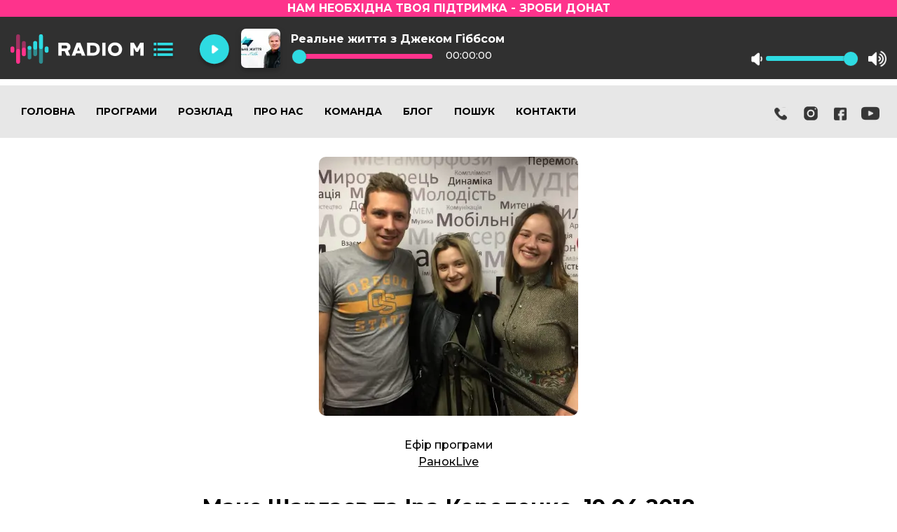

--- FILE ---
content_type: text/html; charset=UTF-8
request_url: https://radiom.ua/programs/ranoklive/maks-shargaev-ta-ira-korolenko.-19.04.2018
body_size: 7932
content:
<!doctype html>
<html lang="uk" class="h-100">
<head>
    <!-- Google Tag Manager -->
    <script>
        (function(w,d,s,l,i){w[l]=w[l]||[];w[l].push({'gtm.start':
                new Date().getTime(),event:'gtm.js'});var f=d.getElementsByTagName(s)[0],
            j=d.createElement(s),dl=l!='dataLayer'?'&l='+l:'';j.async=true;j.src=
            'https://www.googletagmanager.com/gtm.js?id='+i+dl;f.parentNode.insertBefore(j,f);
        })(window,document,'script','dataLayer','GTM-KGCRL97');
    </script>
    <!-- End Google Tag Manager -->
    <script src="https://www.googleoptimize.com/optimize.js?id=OPT-NH344J2"></script>
    <script async src="https://www.googletagmanager.com/gtag/js?id=UA-114199722-1"></script>
    <!-- Global site tag (gtag.js) - Google Analytics -->
    <script>
        window.dataLayer = window.dataLayer || [];
        function gtag(){dataLayer.push(arguments);}
        gtag('js', new Date());

        gtag('config', 'UA-114199722-1');
    </script>


    <meta charset="utf-8">
    <meta name="viewport" content="width=device-width, initial-scale=1">
    <title>Макс Шаргаєв та Іра Короленко. 19.04.2018 - Radio M</title>
    <meta name="keywords" content="Так здорово, коли окрім поєднання приємного голосу і цікавої музики, тексти пісень наповнені змістом!
А ще прекрасніше, коли і з самим виконавцем є про що поговорити. Величезне задоволення отримали від спілкування з лідером інтернаціональної групи TANA." />
    <meta name="description" content="Так здорово, коли окрім поєднання приємного голосу і цікавої музики, тексти пісень наповнені змістом!
А ще прекрасніше, коли і з самим виконавцем є про що поговорити. Величезне задоволення отримали від спілкування з лідером інтернаціональної групи TANA." />
    
    <meta prefix="og: http://ogp.me/ns#" />

    <meta property="og:url" content="https://radiom.ua/programs/ranoklive/maks-shargaev-ta-ira-korolenko.-19.04.2018" />
    <meta property="og:type" content="website" />

        <meta property="og:image" content="https://radiom.ua/assets/images/radiom_og.jpg" />
        <meta property="og:image:type" content="image/jpeg" />
    <meta property="og:image:width" content="1280" />
    <meta property="og:image:height" content="720" />
    <meta property="fb:app_id" content="321849094899394" />

            <meta name="twitter:card" content="summary_large_image">
        <meta name="twitter:image" content="https://radiom.ua/assets/images/radiom_og.jpg">
    


    <link rel="alternate" hreflang="x-default" href="https://radiom.ua/" />

    <base href="https://radiom.ua/">

    <link rel="stylesheet" href="/theme/radiom/css/style.css?v=29082025141254">
    <link rel="stylesheet" href="/theme/radiom/css/pace.min.css">
    <link rel="stylesheet" href="/theme/radiom/css/magnific-popup.css">
    <link rel="stylesheet" href="https://cdnjs.cloudflare.com/ajax/libs/OwlCarousel2/2.3.4/assets/owl.carousel.min.css" crossorigin="anonymous">
    <link rel="stylesheet" href="https://cdnjs.cloudflare.com/ajax/libs/OwlCarousel2/2.3.4/assets/owl.theme.default.min.css" crossorigin="anonymous">
    <link rel="stylesheet" href="/theme/css/custom.css?v=07112025122840">

    <link rel="shortcut icon" href="theme/favicon/favicon.ico" type="image/x-icon">
    <link rel="icon" href="theme/favicon/favicon.ico" type="image/x-icon">

    <link rel="apple-touch-icon" sizes="57x57" href="theme/favicon/apple-icon-57x57.png">
    <link rel="apple-touch-icon" sizes="60x60" href="theme/favicon/apple-icon-60x60.png">
    <link rel="apple-touch-icon" sizes="72x72" href="theme/favicon/apple-icon-72x72.png">
    <link rel="apple-touch-icon" sizes="76x76" href="theme/favicon/apple-icon-76x76.png">
    <link rel="apple-touch-icon" sizes="114x114" href="theme/favicon/apple-icon-114x114.png">
    <link rel="apple-touch-icon" sizes="120x120" href="theme/favicon/apple-icon-120x120.png">
    <link rel="apple-touch-icon" sizes="144x144" href="theme/favicon/apple-icon-144x144.png">
    <link rel="apple-touch-icon" sizes="152x152" href="theme/favicon/apple-icon-152x152.png">
    <link rel="apple-touch-icon" sizes="180x180" href="theme/favicon/apple-icon-180x180.png">
    <link rel="icon" type="image/png" sizes="192x192"  href="theme/favicon/android-icon-192x192.png">
    <link rel="icon" type="image/png" sizes="32x32" href="theme/favicon/favicon-32x32.png">
    <link rel="icon" type="image/png" sizes="96x96" href="theme/favicon/favicon-96x96.png">
    <link rel="icon" type="image/png" sizes="16x16" href="theme/favicon/favicon-16x16.png">
    <link rel="manifest" href="theme/favicon/manifest.json">
    <meta name="msapplication-TileColor" content="#ffffff">
    <meta name="msapplication-TileImage" content="theme/favicon/ms-icon-144x144.png">
    <meta name="theme-color" content="#ffffff">

</head>

<body class="d-flex flex-column h-100">
<div class="donate">
    <a href="https://secure.wayforpay.com/button/b9881d708a0b2" target="_blank">
        <span>Нам необхідна твоя підтримка</span>
    </a>
</div>
<div id="page">
    <header>
        <div class="container">

            <div class="top_mob">
    <div class="logo">
        <a href="/"><img src="/theme/radiom/img/logo_white.svg" width="155" alt="Radio M"></a>
    </div>
    <button class="mmenubl c-hamburger c-hamburger--htx">
        <span>toggle menu</span>
    </button>
    <div id="menumob" class="menumob">
        <div class="menuwrap">
            <nav>
                <ul>
                                            <li class="menu-item "><a href="/" title="Головна">Головна</a></li>
                                            <li class="menu-item "><a href="/programs" title="Програми">Програми</a></li>
                                            <li class="menu-item "><a href="/shedule" title="Розклад">Розклад</a></li>
                                            <li class="menu-item "><a href="/about" title="Про нас">Про нас</a></li>
                                            <li class="menu-item "><a href="/team" title="Команда">Команда</a></li>
                                            <li class="menu-item "><a href="/blog" title="Блог">Блог</a></li>
                                            <li class="menu-item "><a href="/search" title="Пошук">Пошук</a></li>
                                            <li class="menu-item "><a href="/contacts" title="Контакти">Контакти</a></li>
                                    </ul>
            </nav>
        </div>
    </div>
</div>
<div class="top">
    <div class="cont">
        <div class="menu">
            <nav>
                <ul>
                                            <li id="menu-item-1" class="menu-item ">
                            <a href="/" title="Головна">Головна</a>
                        </li>
                                            <li id="menu-item-2" class="menu-item ">
                            <a href="/programs" title="Програми">Програми</a>
                        </li>
                                            <li id="menu-item-3" class="menu-item ">
                            <a href="/shedule" title="Розклад">Розклад</a>
                        </li>
                                            <li id="menu-item-8" class="menu-item ">
                            <a href="/about" title="Про нас">Про нас</a>
                        </li>
                                            <li id="menu-item-9" class="menu-item ">
                            <a href="/team" title="Команда">Команда</a>
                        </li>
                                            <li id="menu-item-3221" class="menu-item ">
                            <a href="/blog" title="Блог">Блог</a>
                        </li>
                                            <li id="menu-item-4322" class="menu-item ">
                            <a href="/search" title="Пошук">Пошук</a>
                        </li>
                                            <li id="menu-item-7338" class="menu-item ">
                            <a href="/contacts" title="Контакти">Контакти</a>
                        </li>
                                    </ul>
            </nav>
        </div>
                <div class="actions">
            <ul>
                <li>
                    <a href="tel:0800301413" title="Номер прямого ефіру">
                        <img src="/theme/radiom/img/icon-phone-black.svg" alt="Номер прямого ефіру">
                    </a>
                </li>
                <li>
                    <a href="https://www.instagram.com/radiomua/" title="Radio M в Instagram" target="_blank">
                        <img src="/theme/radiom/img/instagram-black.svg" alt="Radio M в Instagram">
                    </a>
                </li>
                <li>
                    <a href="https://www.facebook.com/radiom.ua/" title="Radio M в Facebook" target="_blank">
                        <img src="/theme/radiom/img/icon-facebook-black.svg" alt="Radio M в Facebook">
                    </a>
                </li>
                <li>
                    <a href="https://www.youtube.com/channel/UCdYcuFzHJ8sKmcot00upmSg" target="_blank">
                        <img src="/theme/radiom/img/youtube-black.svg" alt="Radio M в YouTube">
                    </a>
                </li>
            </ul>
        </div>
            </div>
</div>
        </div>
    </header>

    <main>

        
    <div class="clear"></div>

    <section id="ether">
        <div class="cont">

                <div class="pimg">
                                            <img src="assets/cache/images/ranoklive/19042018ranoklive-370x370-7ca.jpg.webp" srcset="assets/cache/images/ranoklive/19042018ranoklive-740x740-d56.jpg.webp 2x" alt="Макс Шаргаєв та Іра Короленко. 19.04.2018" />
                    
                </div>
                <div class="col-lg-8">
                    <div class="title">
                        <div class="programtitle">Ефір програми<br><a href="/programs/ranoklive">РанокLive</a></div>
                        <h1>Макс Шаргаєв та Іра Короленко. 19.04.2018</h1>

                    </div>
                    <div class="intro"><p>Так здорово, коли окрім поєднання приємного голосу і цікавої музики, тексти пісень наповнені змістом!
А ще прекрасніше, коли і з самим виконавцем є про що поговорити. Величезне задоволення отримали від спілкування з лідером інтернаціональної групи TANA.</p></div>
                    <div class="buts">
                                                    <a href="assets/files/ranoklive/19042018ranoklive-maks-ta-ira.mp3" class="program-but fa-solid fa-download" title="Завантажати запис ефіру на тему: Макс Шаргаєв та Іра Короленко. 19.04.2018" download></a>
                            <i class="ilisten program-but podcast-audio-file fa-regular fa-circle-play"  data-audio_file="assets/files/ranoklive/19042018ranoklive-maks-ta-ira.mp3" data-audio_name="РанокLive: Макс Шаргаєв та Іра Короленко. 19.04.2018" title="Слухати аудіо запис ефіру на тему: Макс Шаргаєв та Іра Короленко. 19.04.2018"></i>
                        
                                                    <a href="https://www.youtube.com/watch?v=xoQehBh2jws" class="popup-youtube fa-brands fa-youtube idownload videoitem program-but" title="Дивитись відео запис ефіру на тему: Макс Шаргаєв та Іра Короленко. 19.04.2018"></a>
                        
                    </div>

                </div>

        </div>
    </section>

    <section id="ethers_other">
        
                                <div class="cont">
                <div class="program_items">
                    <div class="subtitle">Інші ефіри програми</div>

                    <div class="program_items-slider owl-carousel owl-theme">
                                                                                <div class="program_item">
                                                                    <div class="program_item-image">
                                        <a href="/programs/ranoklive/yaki-vy-mayete-oriyentyry-u-zhytti" title="Детальніше про ефір: Які ви маєте орієнтири у житті?">
                                            <img src="assets/cache/images/api/ranoklive/yaki-vy-mayete-oriyentyry-u-zhytti-332x332-dc7.jpg.webp" srcset="assets/cache/images/api/ranoklive/yaki-vy-mayete-oriyentyry-u-zhytti-664x664-5bd.jpg.webp 2x" width="332" height="332" alt="Які ви маєте орієнтири у житті?">
                                        </a>
                                    </div>
                                                                <div class="program_item-title">
                                    <a href="/programs/ranoklive/yaki-vy-mayete-oriyentyry-u-zhytti" title="Детальніше про ефір: Які ви маєте орієнтири у житті?">
                                        Які ви маєте орієнтири у житті?
                                    </a>
                                </div>
                                                                    <div class="program_item-date">23/12/2025</div>
                                                                                                    <div class="program_item-desc">
                                        У кожного з нас є щось, на що ми рівняємось — цінності, люди, переконання, віра. Але чи усвідомлюємо ми, куди саме вони нас ведуть? У цьому ранковому ефірі говоритимемо про життєві орієнтири, які допомагають не загубитися у швидкому світі, робити вибір і залишатися собою. Про те, що формує наші рішення — і що варто переосмислити.
                                    </div>
                                                            </div>
                                                                                <div class="program_item">
                                                                    <div class="program_item-image">
                                        <a href="/programs/ranoklive/chomu-dorosli-ne-viryat-v-dyva" title="Детальніше про ефір: Чому дорослі не вірять в дива?">
                                            <img src="assets/cache/images/api/ranoklive/chomu-dorosli-ne-viryat-v-dyva-332x332-dc7.jpg.webp" srcset="assets/cache/images/api/ranoklive/chomu-dorosli-ne-viryat-v-dyva-664x664-5bd.jpg.webp 2x" width="332" height="332" alt="Чому дорослі не вірять в дива?">
                                        </a>
                                    </div>
                                                                <div class="program_item-title">
                                    <a href="/programs/ranoklive/chomu-dorosli-ne-viryat-v-dyva" title="Детальніше про ефір: Чому дорослі не вірять в дива?">
                                        Чому дорослі не вірять в дива?
                                    </a>
                                </div>
                                                                    <div class="program_item-date">19/12/2025</div>
                                                                                                    <div class="program_item-desc">
                                        Колись ми чекали дива без умов і пояснень — просто вірили, що воно можливе. З роками досвід, втрати й розчарування навчили нас бути обережними й раціональними. Але чи справді дива зникають, чи ми просто перестаємо їх помічати? У цьому ефірі говоримо про віру, надію і про те, що може повернути здатність дивуватися навіть у дорослому житті. Долучайтеся до розмови — можливо, саме сьогодні диво ближче, ніж здається.
                                    </div>
                                                            </div>
                                                                                <div class="program_item">
                                                                    <div class="program_item-image">
                                        <a href="/programs/ranoklive/yak-same-vy-mozhete-buty-svitlom-dlya-inshykh" title="Детальніше про ефір: Як саме ви можете бути світлом для інших?">
                                            <img src="assets/cache/images/api/ranoklive/yak-same-vy-mozhete-buty-svitlom-dlya-inshykh-332x332-c5f.png.webp" srcset="assets/cache/images/api/ranoklive/yak-same-vy-mozhete-buty-svitlom-dlya-inshykh-664x664-273.png.webp 2x" width="332" height="332" alt="Як саме ви можете бути світлом для інших?">
                                        </a>
                                    </div>
                                                                <div class="program_item-title">
                                    <a href="/programs/ranoklive/yak-same-vy-mozhete-buty-svitlom-dlya-inshykh" title="Детальніше про ефір: Як саме ви можете бути світлом для інших?">
                                        Як саме ви можете бути світлом для інших?
                                    </a>
                                </div>
                                                                    <div class="program_item-date">18/12/2025</div>
                                                                                                    <div class="program_item-desc">
                                        Як наші слова, реакції та щоденні рішення впливають на людей поруч? Що означає бути світлом у складних розмовах, у моменти втоми, конфліктів і невизначеності? Про підтримку без нав’язування, про особисті межі та про те, як не втратити власне світло, допомагаючи іншим - про все це на нашому ефірі. Цей ефір для тих, хто хоче жити усвідомлено й залишати після себе тепло, надію та віру.
                                    </div>
                                                            </div>
                                                                                <div class="program_item">
                                                                    <div class="program_item-image">
                                        <a href="/programs/ranoklive/yakyy-limit-v-ochikuvanni" title="Детальніше про ефір: Який &quot;ліміт&quot; в очікуванні?">
                                            <img src="assets/cache/images/api/ranoklive/yakyy-limit-v-ochikuvanni-332x332-dc7.jpg.webp" srcset="assets/cache/images/api/ranoklive/yakyy-limit-v-ochikuvanni-664x664-5bd.jpg.webp 2x" width="332" height="332" alt="Який &quot;ліміт&quot; в очікуванні?">
                                        </a>
                                    </div>
                                                                <div class="program_item-title">
                                    <a href="/programs/ranoklive/yakyy-limit-v-ochikuvanni" title="Детальніше про ефір: Який &quot;ліміт&quot; в очікуванні?">
                                        Який &quot;ліміт&quot; в очікуванні?
                                    </a>
                                </div>
                                                                    <div class="program_item-date">16/12/2025</div>
                                                                                                    <div class="program_item-desc">
                                        Як довго можна чекати? Коли обіцяне здається далеким, а терпіння майже закінчується, що робити з нетерпінням і сумнівами? У цьому ранковому ефірі ми говоримо про очікування — від тих маленьких моментів у житті до великих обіцянок Божих. Розберемо, як не втратити віру і надію, коли здається, що час тягнеться вічно. Ділимося історіями з Біблії, реальними прикладами людей і власними роздумами про те, як навчитися чекати з миром у серці. Приєднуйтесь до розмови, надихайтесь і знаходьте свій баланс у терпінні, адже справжні зміни приходять у свій час.
                                    </div>
                                                            </div>
                                                                                <div class="program_item">
                                                                    <div class="program_item-image">
                                        <a href="/programs/ranoklive/yake-dyvo-vy-khotily-b-perezhyty-prosto-zaraz" title="Детальніше про ефір: Яке диво ви хотіли б пережити просто зараз?">
                                            <img src="assets/cache/images/api/ranoklive/yake-dyvo-vy-khotily-b-perezhyty-prosto-zaraz-332x332-dc7.jpg.webp" srcset="assets/cache/images/api/ranoklive/yake-dyvo-vy-khotily-b-perezhyty-prosto-zaraz-664x664-5bd.jpg.webp 2x" width="332" height="332" alt="Яке диво ви хотіли б пережити просто зараз?">
                                        </a>
                                    </div>
                                                                <div class="program_item-title">
                                    <a href="/programs/ranoklive/yake-dyvo-vy-khotily-b-perezhyty-prosto-zaraz" title="Детальніше про ефір: Яке диво ви хотіли б пережити просто зараз?">
                                        Яке диво ви хотіли б пережити просто зараз?
                                    </a>
                                </div>
                                                                    <div class="program_item-date">15/12/2025</div>
                                                                                                    <div class="program_item-desc">
                                        У кожного з нас є тихе бажання, про яке не завжди говорять уголос. Комусь хочеться дива великого й гучного, а комусь — простого: вчасного дзвінка, доброї новини, спокою в серці.

Сьогодні в ефірі говоримо про дива, яких ми чекаємо саме тепер. Не в далекому майбутньому, а тут і зараз.
                                    </div>
                                                            </div>
                                                                                <div class="program_item">
                                                                    <div class="program_item-image">
                                        <a href="/programs/ranoklive/pro-shcho-vy-mriyete-2" title="Детальніше про ефір: Про що ви мрієте?">
                                            <img src="assets/cache/images/api/ranoklive/pro-shcho-vy-mriyete-2-332x332-dc7.jpg.webp" srcset="assets/cache/images/api/ranoklive/pro-shcho-vy-mriyete-2-664x664-5bd.jpg.webp 2x" width="332" height="332" alt="Про що ви мрієте?">
                                        </a>
                                    </div>
                                                                <div class="program_item-title">
                                    <a href="/programs/ranoklive/pro-shcho-vy-mriyete-2" title="Детальніше про ефір: Про що ви мрієте?">
                                        Про що ви мрієте?
                                    </a>
                                </div>
                                                                    <div class="program_item-date">12/12/2025</div>
                                                                                                    <div class="program_item-desc">
                                        У кожного з нас є якась мрія — маленька, дивна, велика, смішна або така, про яку нікому не говоримо. І часто вона сидить тихо, бо ми зайняті “важливими справами”.

Що ж це?
Говоримо в ефірі РанокLive на РадіоМ
                                    </div>
                                                            </div>
                                                                                <div class="program_item">
                                                                    <div class="program_item-image">
                                        <a href="/programs/ranoklive/shcho-robyty-z-mriyamy-yaki-ne-zdiysnylysya" title="Детальніше про ефір: Що робити з мріями, які не здійснилися?">
                                            <img src="assets/cache/images/api/ranoklive/shcho-robyty-z-mriyamy-yaki-ne-zdiysnylysya-332x332-dc7.jpg.webp" srcset="assets/cache/images/api/ranoklive/shcho-robyty-z-mriyamy-yaki-ne-zdiysnylysya-664x664-5bd.jpg.webp 2x" width="332" height="332" alt="Що робити з мріями, які не здійснилися?">
                                        </a>
                                    </div>
                                                                <div class="program_item-title">
                                    <a href="/programs/ranoklive/shcho-robyty-z-mriyamy-yaki-ne-zdiysnylysya" title="Детальніше про ефір: Що робити з мріями, які не здійснилися?">
                                        Що робити з мріями, які не здійснилися?
                                    </a>
                                </div>
                                                                    <div class="program_item-date">11/12/2025</div>
                                                                                                    <div class="program_item-desc">
                                        У кожного з нас є мрії, які так і не стали реальністю. Щось ми відкладали, щось загубилося в обставинах, а щось — просто не вийшло. Але що з цим робити зараз? Забути? Прийняти? Почати спочатку? У цьому ефірі говоримо чесно й по-справжньому: про розчарування, надію, нові шляхи та тихий голос всередині, який все ще хоче вірити. Це розмова про те, що мрії не завжди вмирають — іноді вони просто змінюють форму.
                                    </div>
                                                            </div>
                                                                                <div class="program_item">
                                                                    <div class="program_item-image">
                                        <a href="/programs/ranoklive/yak-zaryadyty-svoyi-vnutrishni-batareyky" title="Детальніше про ефір: Як зарядити свої внутрішні батарейки?">
                                            <img src="assets/cache/images/api/ranoklive/yak-zaryadyty-svoyi-vnutrishni-batareyky-332x332-dc7.jpg.webp" srcset="assets/cache/images/api/ranoklive/yak-zaryadyty-svoyi-vnutrishni-batareyky-664x664-5bd.jpg.webp 2x" width="332" height="332" alt="Як зарядити свої внутрішні батарейки?">
                                        </a>
                                    </div>
                                                                <div class="program_item-title">
                                    <a href="/programs/ranoklive/yak-zaryadyty-svoyi-vnutrishni-batareyky" title="Детальніше про ефір: Як зарядити свої внутрішні батарейки?">
                                        Як зарядити свої внутрішні батарейки?
                                    </a>
                                </div>
                                                                    <div class="program_item-date">10/12/2025</div>
                                                                                                    <div class="program_item-desc">
                                        Вранці ми заряджаємо телефон, кавомашину й навіть навушники... але хто заряджає нас?
У новому ефірі поговоримо про те, як поповнювати внутрішні ресурси, коли сил уже майже немає. Чому наші «емоційні батарейки» сідають швидше, ніж хочеться, і як їх підтримувати у робочому стані? Буде чесно, просто і дуже по-людськи. Підключайся - зарядимось разом.
                                    </div>
                                                            </div>
                                            </div>
                </div>
            </div>
        
    </section>


    </main>

    <script>

(function() {
    "use strict";
    var toggles = document.querySelectorAll(".c-hamburger");
    var mmleft = document.getElementById("menumob");

    for (var i = toggles.length - 1; i >= 0; i--) {
        var toggle = toggles[i];
        toggleHandler(toggle, mmleft);
    };
    function toggleHandler(toggle, mmleft) {
        toggle.addEventListener( "click", function(e) {
            e.preventDefault();
            (this.classList.contains("is-active") === true) ? this.classList.remove("is-active") : this.classList.add("is-active");
            mmleft.classList.toggle("active");
        });
    }
})();

</script></div>

<footer class="footer mt-auto bg-light">
    <div class="container">
        <div class="fcont">
            <div class="logof">
                <a href="/"><img src="/theme/radiom/img/logo_white.svg" width="155" alt="Radio M"></a>
            </div>
            <div class="fmenu">
                <ul>
                                            <li><a href="/" title="Головна">Головна</a></li>
                                            <li><a href="/programs" title="Програми">Програми</a></li>
                                            <li><a href="/shedule" title="Розклад">Розклад</a></li>
                                            <li><a href="/about" title="Про нас">Про нас</a></li>
                                            <li><a href="/team" title="Команда">Команда</a></li>
                                            <li><a href="/blog" title="Блог">Блог</a></li>
                                            <li><a href="/search" title="Пошук">Пошук</a></li>
                                            <li><a href="/contacts" title="Контакти">Контакти</a></li>
                                    </ul>
            </div>
        </div>
        <div class="fcopy">© Radio М, 2026. Запис і відтворення ефірних компіляцій заборонені</div>
    </div>
</footer><div id="player">
    <div class="donate">
        <a href="https://secure.wayforpay.com/button/b9881d708a0b2" target="_blank">
            <span>Нам необхідна твоя підтримка - Зроби донат</span>
        </a>
    </div>
    <div class="player_wrap">
        <div class="container">
            <div class="logo">
                <a href="/"><img src="/theme/radiom/img/logo_white.svg" width="190" alt="Radio M"></a>
            </div>
            <div class="cont">
                <div id="jquery_jplayer" data-stream_url="https://live.radiom.ua/stream_mp3">
                </div>
                <div id="jp_container" class="player rt-player">
                    <div class="player_menu">
                        <div class="player_menu_but">
                            <div class="player_menu_cont">
                                <ul>
                                    <li><a href="#" class="selectstream streamstart" data-stream="https://live.radiom.ua/stream_mp3" data-img="assets/cache/images/2024/jack-hibbs/gibs-na-sajt-56x56-ba7.jpg.webp" data-srcset="assets/cache/images/2024/jack-hibbs/gibs-na-sajt-112x112-5bd.jpg.webp 2x" data-type="main" data-title="">Eфір на Radio M</a></li>
                                    <li><a href="#" class="streamstart" data-stream="https://live.radiom.ua/music" data-img="assets/images/muzika-shho-nadihae/music-kv.jpg" data-srcset="assets/images/muzika-shho-nadihae/music-kv.jpg 2x" data-type="music" data-title="Музика на Radio M">Музика</a></li>
                                </ul>
                            </div>
                        </div>

                    </div>
                    <a href="#" class="rt-player__jp-play rt-play-pause-stop__btn jp-play streamstart" data-stream="https://live.radiom.ua/stream_mp3" data-type="main" data-title=""></a>
                    <a class="rt-player__jp-pause rt-play-pause-stop__btn jp-pause" href="#" style="display: none;">Pause</a>
                    <div id="jp-progress" class="rt-player__rt-player-jp-progress rt-player-jp-progress jp-progress">
                        <div class="player_col player_image">
                            <div class="player_img">
                                <img src="assets/cache/images/2024/jack-hibbs/gibs-na-sajt-56x56-ba7.jpg.webp" srcset="assets/cache/images/2024/jack-hibbs/gibs-na-sajt-112x112-5bd.jpg.webp 2x" width="56px" height="56px" alt="">
                            </div>
                        </div>
                        <div class="player_col player_title">
                            <div>
                                <div class="rt-player__rt-song-name rt-song-name track-name">Реальне життя з Джеком Гіббсом</div>
                                <div class="rt-player-jp-progress__jp-seek-bar jp-seek-bar" style="width: 0%;">
                                    <div class="rt-player-jp-progress__jp-play-bar jp-play-bar" style="width: 0%;"></div>
                                </div>
                                <input type="range" id="jp-play-range" class="rt-player-jp-progress__jp-play-range jp-play-range" value="0" max="100" oninput="rangevalue.value=value" disabled>
                                <span id="jp-time" class="rt-playe__jp-current-time jp-current-time">00:00:00</span>
                            </div>
                        </div>
                        <div class="rt-player__jp-volume-controls jp-volume-controls righted">
                            <button class="rt-player__jp-mute jp-mute" role="button" tabindex="0">mute</button>

                            <div class="rt-player__jp-volume-bar jp-volume-bar">
                                <div class="rt-player__jp-volume-bar-value jp-volume-bar-value" style="width: 100%;"></div>
                            </div>
                            <input type="range" id="jp-volume-range" class="jp-volume-controls__jp-play-range jp-play-range" value="0" max="100" style="background-size: 100% 100%;">
                            <button class="rt-player__jp-volume-max jp-volume-max" role="button" tabindex="0">max volume</button>
                        </div>

                    </div>
                </div>
            </div>
        </div>
    </div>

</div><script src="/theme/radiom/js/jquery-3.6.0.min.js"></script>
<script src="https://cdnjs.cloudflare.com/ajax/libs/OwlCarousel2/2.3.4/owl.carousel.min.js" crossorigin="anonymous"></script>
<script src="https://kit.fontawesome.com/865aa6fdbe.js" crossorigin="anonymous"></script>
<script src="/theme/radiom/js/player.js"></script>
<script src="/theme/radiom/js/jquery.magnific-popup.min.js"></script>
<script src="/theme/radiom/js/script.js"></script>


<!--Start of Tawk.to Script-->
<script type="text/javascript">
    var Tawk_API=Tawk_API||{}, Tawk_LoadStart=new Date();
    (function(){
        var s1=document.createElement("script"),s0=document.getElementsByTagName("script")[0];
        s1.async=true;
        s1.src='https://embed.tawk.to/65b27b1e8d261e1b5f57ec0f/1hl0j1sgc';
        s1.charset='UTF-8';
        s1.setAttribute('crossorigin','*');
        s0.parentNode.insertBefore(s1,s0);
    })();
</script>
<!--End of Tawk.to Script-->
<script>
    const rangeInputs = document.querySelectorAll('input[type="range"]')

    function handleInputChange(e) {
        let target = e.target
        if (e.target.type !== 'range') {
            target = document.getElementById('range')
        }
        const min = target.min
        const max = target.max
        const val = target.value

        target.style.backgroundSize = (val - min) * 100 / (max - min) + '% 100%'
    }

    rangeInputs.forEach(input => {
        input.addEventListener('input', handleInputChange)
    });

    $(document).ready(function(){

        $("body").on("click", "#menumob nav a", function () {
            $("#menumob").toggleClass("active");
            $(".c-hamburger").toggleClass("is-active");
            $("body").toggleClass("active");
        });

    });

    $(document).ready(function() {
        $('.popup-youtube, .popup-vimeo, .popup-gmaps').magnificPopup({
            disableOn: 700,
            type: 'iframe',
            mainClass: 'mfp-fade',
            removalDelay: 160,
            preloader: true,
            fixedContentPos: false
        });
    });

</script>

</body>
</html>

--- FILE ---
content_type: text/css
request_url: https://radiom.ua/theme/radiom/css/pace.min.css
body_size: 170
content:
/*!
 * pace.js v1.2.4 | Default theme
 * https://github.com/CodeByZach/pace/
 * Licensed MIT © HubSpot, Inc.
 */
.pace{-webkit-pointer-events:none;pointer-events:none;-webkit-user-select:none;-moz-user-select:none;user-select:none}.pace-inactive{display:none}.pace .pace-progress{background:#FE338C;position:fixed;z-index:2000;top:0;right:100%;width:100%;height:4px}
